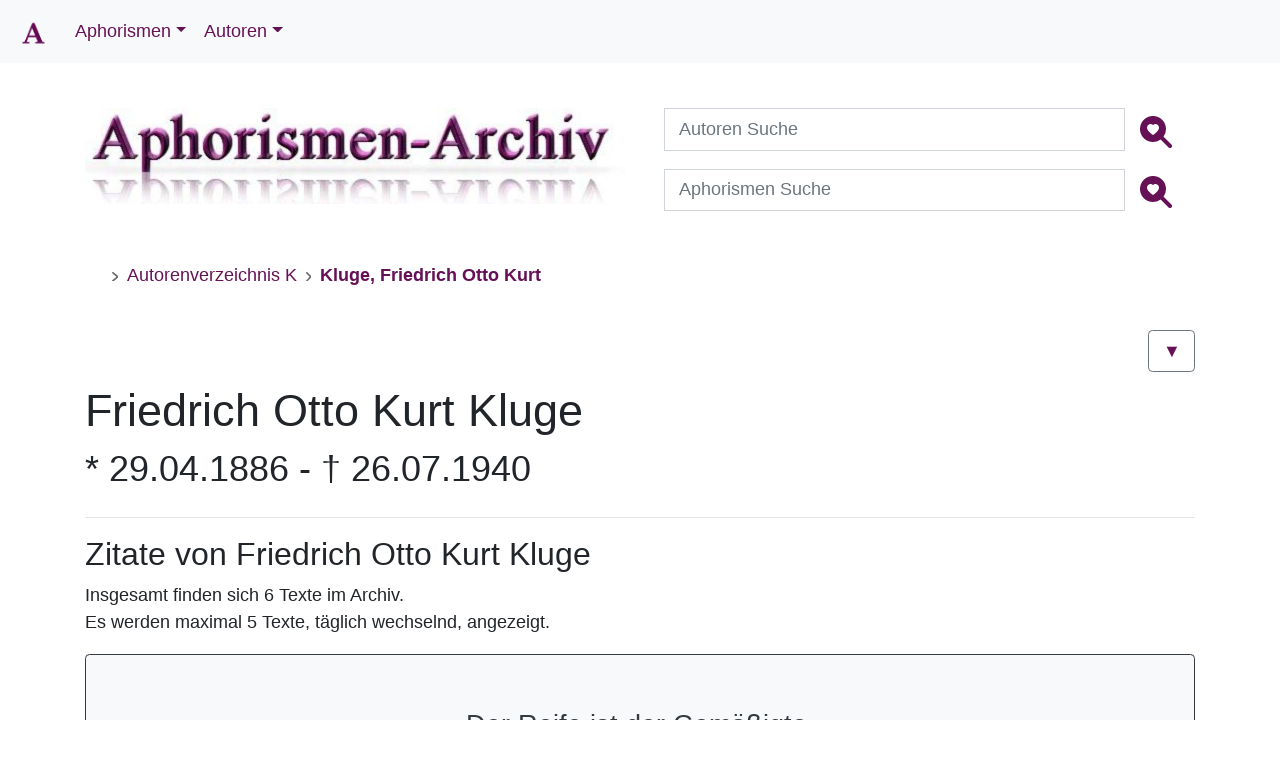

--- FILE ---
content_type: text/html;charset=UTF-8
request_url: https://aphorismen-archiv.de/K4503.html
body_size: 6897
content:
<!DOCTYPE html><html lang="de"><head><meta charset="utf-8"><title>Friedrich Otto Kurt Kluge | Aphorismen-Archiv</title><meta name="description" content="Zitate von Friedrich Otto Kurt Kluge im Aphorismen-Archiv! finden Sie 359735 Aphorismen, Sinnspr&#252;che und Gedankensplitter, sowie die biographischen Daten zu insgesamt 6215 Autoren"> <meta name="keywords" content="@Bots, search, keywords, in, document, , ,"><meta name="viewport" content="width=device-width, initial-scale=1.0"><meta name="robots" content="index,follow"><meta name="revisit-after" content="1 Day"><meta property="og:url" content="https://aphorismen-archiv.de/K4503.html"><meta property="og:type" content="website"><meta property="og:title" content="Zitate von Friedrich Otto Kurt Kluge im Aphorismen-Archiv!"><meta property="og:description" content="Zitate von Friedrich Otto Kurt Kluge im Aphorismen-Archiv!"><meta property="og:image" content="https://static.aphorismen-archiv.de/images/icons/win8-tile-144x144.png"><meta property="og:image:width" content="144"><meta property="og:image:height" content="144"><meta property="og:image:alt" content="Logo Aphorismen-Archiv"><link rel="canonical" href="https://aphorismen-archiv.de/K4503.html"><link rel="start" title="Aphorismen-Archiv.de" href="https://aphorismen-archiv.de/index.php"><link rel="index" title="Autoren-Index" href="https://aphorismen-archiv.de/A.html"><link rel="license" title="Impressum" href="https://aphorismen-archiv.de/Impressum.html"><link rel="prev" title="Kludas Reinhard" href="https://aphorismen-archiv.de/K6536.html"><link rel="next" title="Klüting Reiner" href="https://aphorismen-archiv.de/K4172.html"><link rel="last" title="Kyrill von Jerusalem" href="https://aphorismen-archiv.de/K4841.html"><link rel="section" title="Startseite" href="https://aphorismen-archiv.de/index.php"><link rel="section" title="Spruch des Tages Aphorismen-Archiv" href="https://aphorismen-archiv.de/Spruch_des_Tages.html"><link rel="section" title="Neuzugänge Autoren Aphorismen-Archiv" href="https://aphorismen-archiv.de/Autoren_Neuzugaenge.html"><link rel="section" title="Neuzugänge Aphorismen Aphorismen-Archiv" href="https://aphorismen-archiv.de/Aphorismen_Neuzugaenge.html"><link rel="section" title="Links Aphorismen-Archiv" href="https://aphorismen-archiv.de/Links.html"><link rel="section" title="Für Autoren" href="https://aphorismen-archiv.de/An_die_Autoren.html"><link rel="section" title="Rechtliches Aphorismen-Archiv" href="https://aphorismen-archiv.de/Rechtliches.html"><link rel="section" title="Impressum Aphorismen-Archiv" href="https://aphorismen-archiv.de/Impressum.html"><link rel="section" title="Disclaimer Aphorismen-Archiv" href="https://aphorismen-archiv.de/Disclaimer.html"><link rel="section" title="Datenschutz Aphorismen-Archiv" href="https://aphorismen-archiv.de/Datenschutz.html"><link rel="section" title="Nutzungsbedingungen Aphorismen-Archiv" href="https://aphorismen-archiv.de/Nutzungsbedingungen.html"><link rel="section" title="Geschaeftsbedingungen Aphorismen-Archiv" href="https://aphorismen-archiv.de/Geschaeftsbedingungen.html"><link rel="section" title="Autorenverzeichnis - J" href="https://aphorismen-archiv.de/J.html"><link rel="section" title="Autorenverzeichnis - I" href="https://aphorismen-archiv.de/I.html"><link rel="section" title="Autorenverzeichnis - H" href="https://aphorismen-archiv.de/H.html"><link rel="section" title="Autorenverzeichnis - G" href="https://aphorismen-archiv.de/G.html"><link rel="section" title="Autorenverzeichnis - F" href="https://aphorismen-archiv.de/F.html"><link rel="section" title="Autorenverzeichnis - E" href="https://aphorismen-archiv.de/E.html"><link rel="section" title="Autorenverzeichnis - D" href="https://aphorismen-archiv.de/D.html"><link rel="section" title="Autorenverzeichnis - C" href="https://aphorismen-archiv.de/C.html"><link rel="section" title="Autorenverzeichnis - B" href="https://aphorismen-archiv.de/B.html"><link rel="section" title="Autorenverzeichnis - A" href="https://aphorismen-archiv.de/A.html"><link rel="section" title="Autorenverzeichnis - L" href="https://aphorismen-archiv.de/L.html"><link rel="section" title="Autorenverzeichnis - M" href="https://aphorismen-archiv.de/M.html"><link rel="section" title="Autorenverzeichnis - N" href="https://aphorismen-archiv.de/N.html"><link rel="section" title="Autorenverzeichnis - O" href="https://aphorismen-archiv.de/O.html"><link rel="section" title="Autorenverzeichnis - P" href="https://aphorismen-archiv.de/P.html"><link rel="section" title="Autorenverzeichnis - Q" href="https://aphorismen-archiv.de/Q.html"><link rel="section" title="Autorenverzeichnis - R" href="https://aphorismen-archiv.de/R.html"><link rel="section" title="Autorenverzeichnis - S" href="https://aphorismen-archiv.de/S.html"><link rel="section" title="Autorenverzeichnis - T" href="https://aphorismen-archiv.de/T.html"><link rel="section" title="Autorenverzeichnis - U" href="https://aphorismen-archiv.de/U.html"><link rel="section" title="Autorenverzeichnis - V" href="https://aphorismen-archiv.de/V.html"><link rel="section" title="Autorenverzeichnis - W" href="https://aphorismen-archiv.de/W.html"><link rel="section" title="Autorenverzeichnis - X" href="https://aphorismen-archiv.de/X.html"><link rel="section" title="Autorenverzeichnis - Y" href="https://aphorismen-archiv.de/Y.html"><link rel="section" title="Autorenverzeichnis - Z" href="https://aphorismen-archiv.de/Z.html"><link rel="chapter" title="Aphorismen-Archiv.de" href="https://aphorismen-archiv.de/index.php"><!--Touch Icon Generator BY daik.dehttp://www.web-stuebchen.deLizenz: GNU General Public LicenseCopyright: 2014 - 2020 Stephan Heller [daik.de] <heller@daik.de>--><link rel="shortcut icon" type="image/x-icon" href="https://static.aphorismen-archiv.de/images/icons/favicon.ico"><link rel="icon" type="image/x-icon" href="https://static.aphorismen-archiv.de/images/icons/favicon.ico"><link rel="icon" type="image/gif" href="https://static.aphorismen-archiv.de/images/icons/favicon.gif"><link rel="icon" type="image/png" href="https://static.aphorismen-archiv.de/images/icons/favicon.png"><link rel="apple-touch-icon" href="https://static.aphorismen-archiv.de/images/icons/apple-touch-icon.png"><link rel="apple-touch-icon" href="https://static.aphorismen-archiv.de/images/icons/apple-touch-icon-57x57.png" sizes="57x57"><link rel="apple-touch-icon" href="https://static.aphorismen-archiv.de/images/icons/apple-touch-icon-60x60.png" sizes="60x60"><link rel="apple-touch-icon" href="https://static.aphorismen-archiv.de/images/icons/apple-touch-icon-72x72.png" sizes="72x72"><link rel="apple-touch-icon" href="https://static.aphorismen-archiv.de/images/icons/apple-touch-icon-76x76.png" sizes="76x76"><link rel="apple-touch-icon" href="https://static.aphorismen-archiv.de/images/icons/apple-touch-icon-114x114.png" sizes="114x114"><link rel="apple-touch-icon" href="https://static.aphorismen-archiv.de/images/icons/apple-touch-icon-120x120.png" sizes="120x120"><link rel="apple-touch-icon" href="https://static.aphorismen-archiv.de/images/icons/apple-touch-icon-128x128.png" sizes="128x128"><link rel="apple-touch-icon" href="https://static.aphorismen-archiv.de/images/icons/apple-touch-icon-144x144.png" sizes="144x144"><link rel="apple-touch-icon" href="https://static.aphorismen-archiv.de/images/icons/apple-touch-icon-152x152.png" sizes="152x152"><link rel="apple-touch-icon" href="https://static.aphorismen-archiv.de/images/icons/apple-touch-icon-180x180.png" sizes="180x180"><link rel="apple-touch-icon" href="https://static.aphorismen-archiv.de/images/icons/apple-touch-icon-precomposed.png"><link rel="icon" type="image/png" href="https://static.aphorismen-archiv.de/images/icons/favicon-16x16.png" sizes="16x16"><link rel="icon" type="image/png" href="https://static.aphorismen-archiv.de/images/icons/favicon-32x32.png" sizes="32x32"><link rel="icon" type="image/png" href="https://static.aphorismen-archiv.de/images/icons/favicon-96x96.png" sizes="96x96"><link rel="icon" type="image/png" href="https://static.aphorismen-archiv.de/images/icons/favicon-160x160.png" sizes="160x160"><link rel="icon" type="image/png" href="https://static.aphorismen-archiv.de/images/icons/favicon-192x192.png" sizes="192x192"><link rel="icon" type="image/png" href="https://static.aphorismen-archiv.de/images/icons/favicon-196x196.png" sizes="196x196"><meta name="viewport" content="width=device-width, initial-scale=1"><script src="https://cdnjs.cloudflare.com/ajax/libs/jquery/3.5.1/jquery.min.js" integrity="sha512-bLT0Qm9VnAYZDflyKcBaQ2gg0hSYNQrJ8RilYldYQ1FxQYoCLtUjuuRuZo+fjqhx/qtq/1itJ0C2ejDxltZVFg==" crossorigin="anonymous" referrerpolicy="no-referrer"></script><link rel="stylesheet" href="https://cdn.jsdelivr.net/npm/bootstrap@4.5.3/dist/css/bootstrap.min.css" integrity="sha384-TX8t27EcRE3e/ihU7zmQxVncDAy5uIKz4rEkgIXeMed4M0jlfIDPvg6uqKI2xXr2" crossorigin="anonymous"><link rel="stylesheet" href="https://static.aphorismen-archiv.de/css/style.css"></head><body class="d-flex flex-column min-vh-100"><nav class="navbar navbar-expand-sm bg-light fixed-top"><a class="navbar-brand" href="https://aphorismen-archiv.de/"><img src="https://static.aphorismen-archiv.de/images/icons/Logo.png" alt="Logo" width="30" height="30"></a><button class="navbar-toggler" type="button" data-toggle="collapse" data-target="#collapsibleNavbar" aria-label="Menü"><span class="navbar-toggler-icon"></span></button><div class="collapse navbar-collapse" id="collapsibleNavbar"><ul class="navbar-nav"><li id="nav-item_1" class="nav-item dropdown"><a class="nav-link dropdown-toggle" data-toggle="dropdown" href="#nav-item_1">Aphorismen</a><div class="dropdown-menu"><a class="dropdown-item" href="Spruch_des_Tages.html">Spruch des Tages</a><a class="dropdown-item" href="Aphorismen_Neuzugaenge.html">Neuzugänge Zitate</a><a class="dropdown-item" href="Top_10_Zitate.html">Top 10 Zitate</a></div><li id="nav-item_2" class="nav-item dropdown"><a class="nav-link dropdown-toggle" data-toggle="dropdown" href="#nav-item_2">Autoren</a><div class="dropdown-menu"><a class="dropdown-item" href="Autorenverzeichnis_A.html">Autorenverzeichnis</a><a class="dropdown-item" href="heutige_Jahrestage.html">heutige Jahrestage</a><a class="dropdown-item" href="Autoren_Neuzugaenge.html">Neuzugänge Autoren</a><a class="dropdown-item" href="Top_10_Autoren.html">Top 10 Autoren</a></div></ul><!--<ul class="nav navbar-nav ml-auto"> <li class="nav-item"><a class="nav-link text-uppercase" href="https://apho-shop.de">Apho-Shop</a></li></ul>--></div></nav><div class="container sm-12 pt-5"><div class="row"><div class="col-sm-12"><div class="row pt-5"> <div class="col-sm-6"><figure class="figure"><a href="https://aphorismen-archiv.de/"><img class="figure-img img-fluid" src="https://static.aphorismen-archiv.de/img/aphologo_1080.jpg" srcset="https://static.aphorismen-archiv.de/img/aphologo_540.jpg 480w, https://static.aphorismen-archiv.de/img/aphologo_1080.jpg 1080w" sizes="50vw" width="540" height="96" title="Apho Logo" alt="Apho Logo"></a><br><figcaption class="figure-caption text-right"></figcaption></figure> </div> <div class="col-sm-6"> <!-- Search form --><form id="suchen" class="d-flex justify-content-center md-form form-sm mb-2" method="post" action="Suche.html"><div class="input-group ml-2"><label for="suche_A"></label><input class="form-control sm-2" type="text" name="suche_A" id="suche_A" placeholder="Autoren Suche" aria-label="Autoren Suche"><div class="input-group-btn mr-2"><button class="btn" type="submit" name="submit" value="suchen" aria-label="Autoren Suche"><svg xmlns="http://www.w3.org/2000/svg" width="32" height="32" fill="#615" class="bi bi-search-heart-fill" viewBox="0 0 16 16"><path d="M6.5 13a6.474 6.474 0 0 0 3.845-1.258h-.001c.03.04.062.078.098.115l3.85 3.85a1 1 0 0 0 1.415-1.414l-3.85-3.85a1.008 1.008 0 0 0-.115-.1A6.471 6.471 0 0 0 13 6.5 6.502 6.502 0 0 0 6.5 0a6.5 6.5 0 1 0 0 13Zm0-8.518c1.664-1.673 5.825 1.254 0 5.018-5.825-3.764-1.664-6.69 0-5.018Z"/></svg></button></div></div></form><form id="suchen_Z" class="d-flex justify-content-center md-form form-sm" method="post" action="Text_Suche.html"><div class="input-group ml-2"><label for="suche_Z"></label><input class="form-control sm-2" type="text" name="suche_Z" id="suche_Z" placeholder="Aphorismen Suche" aria-label="Aphorismen Suche"><div class="input-group-btn mr-2"><button class="btn" type="submit" name="submit" value="suchen" aria-label="Aphorismen Suche"><svg xmlns="http://www.w3.org/2000/svg" width="32" height="32" fill="#615" class="bi bi-search-heart-fill" viewBox="0 0 16 16"><path d="M6.5 13a6.474 6.474 0 0 0 3.845-1.258h-.001c.03.04.062.078.098.115l3.85 3.85a1 1 0 0 0 1.415-1.414l-3.85-3.85a1.008 1.008 0 0 0-.115-.1A6.471 6.471 0 0 0 13 6.5 6.502 6.502 0 0 0 6.5 0a6.5 6.5 0 1 0 0 13Zm0-8.518c1.664-1.673 5.825 1.254 0 5.018-5.825-3.764-1.664-6.69 0-5.018Z"/></svg></button></div></div></form> </div></div><!-- breadcrumb --><nav aria-label="breadcrumb" class="d-none d-sm-block mb-4 pt-0 pt-sm-3"><ol class="breadcrumb bg-transparent breadcrumb-dividers-chevron smaller mb-0"><li class="breadcrumb-item"><a data-toggle="tooltip" data-placement="bottom" href="index.html" aria-label="zur Startseite" title="zur Startseite" class="breadcrumb-home pl-0"><i class="bi bi-house-fill"></i></a></li><li class="breadcrumb-item"><a data-toggle="tooltip" data-placement="bottom" href="Autorenverzeichnis_K.html" title="Autorenverzeichnis K">Autorenverzeichnis K</a></li><li class="breadcrumb-item active" aria-current="page"><a data-toggle="tooltip" data-placement="bottom" href="K4503.html" title="Kluge, Friedrich Otto Kurt"><strong>Kluge, Friedrich Otto Kurt</strong></a></li></ol></nav> <!-- autoren -->﻿<a href="#down" aria-label="Link zu den Texten" class="btn btn-outline-secondary float-right" role="button" title="zu den Zitaten &amp; Aphorismen">&#9660;</a><br><br><div class="row"><div class="col-sm-9"><article class="autordetail" itemscope itemtype="http://schema.org/Person"><h1 itemprop="name" class="notopmargin">Friedrich Otto Kurt Kluge</h1><h2 class="autorbeschreibung" itemprop="description">* 29.04.1886 - &#8224; 26.07.1940</h2></article></div><div class="col-sm-3"></div></div><hr><h3 id="down">Zitate von&#160;Friedrich Otto Kurt Kluge</h3><p class="zitat">Insgesamt finden sich 6 Texte im Archiv.<br>Es werden maximal 5 Texte, täglich wechselnd, angezeigt.</p><blockquote class="pt-5 pb-4 border border-dark rounded bg-light text-dark text-center"><h4>Der Reife ist der Gemäßigte. </h4><br></p><small class="blockquote-footer">Quelle: "Weisheit des Kostüm." Engelhorn-Verlag, Stuttgart - 1954</small><!-- Your share button code --><!-- Facebook --><a class="btn float-right" role="button" href="https://www.facebook.com/sharer/sharer.php?u=https://aphorismen-archiv.de/zitat_299390" data-toggle="tooltip" data-placement="bottom" aria-label="auf facebook teilen" title="auf facebook teilen"><svg xmlns="http://www.w3.org/2000/svg" width="16" height="16" fill="currentColor" class="bi bi-facebook" viewBox="0 0 16 16"><path d="M16 8.049c0-4.446-3.582-8.05-8-8.05C3.58 0-.002 3.603-.002 8.05c0 4.017 2.926 7.347 6.75 7.951v-5.625h-2.03V8.05H6.75V6.275c0-2.017 1.195-3.131 3.022-3.131.876 0 1.791.157 1.791.157v1.98h-1.009c-.993 0-1.303.621-1.303 1.258v1.51h2.218l-.354 2.326H9.25V16c3.824-.604 6.75-3.934 6.75-7.951z"/></svg></a><!-- Whatsapp --><a class="btn float-right" role="button" href="whatsapp://send?text=Der+Reife+ist+der+Gem%C3%A4%C3%9Figte.+Quelle%3A+%26quot%3BWeisheit+des+Kost%C3%BCm.%26quot%3B+Engelhorn-Verlag%2C+Stuttgart+-+1954" data-toggle="tooltip" data-placement="bottom" aria-label="auf Whatsapp teilen" title="auf Whatsapp teilen"><svg xmlns="http://www.w3.org/2000/svg" width="16" height="16" fill="currentColor" class="bi bi-whatsapp" viewBox="0 0 16 16"><path d="M13.601 2.326A7.854 7.854 0 0 0 7.994 0C3.627 0 .068 3.558.064 7.926c0 1.399.366 2.76 1.057 3.965L0 16l4.204-1.102a7.933 7.933 0 0 0 3.79.965h.004c4.368 0 7.926-3.558 7.93-7.93A7.898 7.898 0 0 0 13.6 2.326zM7.994 14.521a6.573 6.573 0 0 1-3.356-.92l-.24-.144-2.494.654.666-2.433-.156-.251a6.56 6.56 0 0 1-1.007-3.505c0-3.626 2.957-6.584 6.591-6.584a6.56 6.56 0 0 1 4.66 1.931 6.557 6.557 0 0 1 1.928 4.66c-.004 3.639-2.961 6.592-6.592 6.592zm3.615-4.934c-.197-.099-1.17-.578-1.353-.646-.182-.065-.315-.099-.445.099-.133.197-.513.646-.627.775-.114.133-.232.148-.43.05-.197-.1-.836-.308-1.592-.985-.59-.525-.985-1.175-1.103-1.372-.114-.198-.011-.304.088-.403.087-.088.197-.232.296-.346.1-.114.133-.198.198-.33.065-.134.034-.248-.015-.347-.05-.099-.445-1.076-.612-1.47-.16-.389-.323-.335-.445-.34-.114-.007-.247-.007-.38-.007a.729.729 0 0 0-.529.247c-.182.198-.691.677-.691 1.654 0 .977.71 1.916.81 2.049.098.133 1.394 2.132 3.383 2.992.47.205.84.326 1.129.418.475.152.904.129 1.246.08.38-.058 1.171-.48 1.338-.943.164-.464.164-.86.114-.943-.049-.084-.182-.133-.38-.232z"/></svg></a><!-- Twitter --><a class="btn float-right" href="https://twitter.com/intent/tweet?text=Der+Reife+ist+der+Gem%C3%A4%C3%9Figte.+Quelle%3A+%26quot%3BWeisheit+des+Kost%C3%BCm.%26quot%3B+Engelhorn-Verlag%2C+Stuttgart+-+1954&amp;url=https%3A%2F%2Faphorismen-archiv.de%2Fzitat%2F299390" role="button" data-toggle="tooltip" data-placement="bottom" aria-label="auf twitter teilen" title="auf twitter teilen"><svg xmlns="http://www.w3.org/2000/svg" width="16" height="16" fill="currentColor" class="bi bi-twitter" viewBox="0 0 16 16"><path d="M5.026 15c6.038 0 9.341-5.003 9.341-9.334 0-.14 0-.282-.006-.422A6.685 6.685 0 0 0 16 3.542a6.658 6.658 0 0 1-1.889.518 3.301 3.301 0 0 0 1.447-1.817 6.533 6.533 0 0 1-2.087.793A3.286 3.286 0 0 0 7.875 6.03a9.325 9.325 0 0 1-6.767-3.429 3.289 3.289 0 0 0 1.018 4.382A3.323 3.323 0 0 1 .64 6.575v.045a3.288 3.288 0 0 0 2.632 3.218 3.203 3.203 0 0 1-.865.115 3.23 3.23 0 0 1-.614-.057 3.283 3.283 0 0 0 3.067 2.277A6.588 6.588 0 0 1 .78 13.58a6.32 6.32 0 0 1-.78-.045A9.344 9.344 0 0 0 5.026 15z"/></svg></a><br></blockquote><blockquote class="pt-5 pb-4 border border-dark rounded bg-light text-dark text-center"><h4>Der Mensch kann sich ein Haus bauen, die Straße baut ihm Gott.</h4><!-- Your share button code --><!-- Facebook --><a class="btn float-right" role="button" href="https://www.facebook.com/sharer/sharer.php?u=https://aphorismen-archiv.de/zitat_151692" data-toggle="tooltip" data-placement="bottom" aria-label="auf facebook teilen" title="auf facebook teilen"><svg xmlns="http://www.w3.org/2000/svg" width="16" height="16" fill="currentColor" class="bi bi-facebook" viewBox="0 0 16 16"><path d="M16 8.049c0-4.446-3.582-8.05-8-8.05C3.58 0-.002 3.603-.002 8.05c0 4.017 2.926 7.347 6.75 7.951v-5.625h-2.03V8.05H6.75V6.275c0-2.017 1.195-3.131 3.022-3.131.876 0 1.791.157 1.791.157v1.98h-1.009c-.993 0-1.303.621-1.303 1.258v1.51h2.218l-.354 2.326H9.25V16c3.824-.604 6.75-3.934 6.75-7.951z"/></svg></a><!-- Whatsapp --><a class="btn float-right" role="button" href="whatsapp://send?text=Der+Mensch+kann+sich+ein+Haus+bauen%2C+die+Stra%C3%9Fe+baut+ihm+Gott." data-toggle="tooltip" data-placement="bottom" aria-label="auf Whatsapp teilen" title="auf Whatsapp teilen"><svg xmlns="http://www.w3.org/2000/svg" width="16" height="16" fill="currentColor" class="bi bi-whatsapp" viewBox="0 0 16 16"><path d="M13.601 2.326A7.854 7.854 0 0 0 7.994 0C3.627 0 .068 3.558.064 7.926c0 1.399.366 2.76 1.057 3.965L0 16l4.204-1.102a7.933 7.933 0 0 0 3.79.965h.004c4.368 0 7.926-3.558 7.93-7.93A7.898 7.898 0 0 0 13.6 2.326zM7.994 14.521a6.573 6.573 0 0 1-3.356-.92l-.24-.144-2.494.654.666-2.433-.156-.251a6.56 6.56 0 0 1-1.007-3.505c0-3.626 2.957-6.584 6.591-6.584a6.56 6.56 0 0 1 4.66 1.931 6.557 6.557 0 0 1 1.928 4.66c-.004 3.639-2.961 6.592-6.592 6.592zm3.615-4.934c-.197-.099-1.17-.578-1.353-.646-.182-.065-.315-.099-.445.099-.133.197-.513.646-.627.775-.114.133-.232.148-.43.05-.197-.1-.836-.308-1.592-.985-.59-.525-.985-1.175-1.103-1.372-.114-.198-.011-.304.088-.403.087-.088.197-.232.296-.346.1-.114.133-.198.198-.33.065-.134.034-.248-.015-.347-.05-.099-.445-1.076-.612-1.47-.16-.389-.323-.335-.445-.34-.114-.007-.247-.007-.38-.007a.729.729 0 0 0-.529.247c-.182.198-.691.677-.691 1.654 0 .977.71 1.916.81 2.049.098.133 1.394 2.132 3.383 2.992.47.205.84.326 1.129.418.475.152.904.129 1.246.08.38-.058 1.171-.48 1.338-.943.164-.464.164-.86.114-.943-.049-.084-.182-.133-.38-.232z"/></svg></a><!-- Twitter --><a class="btn float-right" href="https://twitter.com/intent/tweet?text=Der+Mensch+kann+sich+ein+Haus+bauen%2C+die+Stra%C3%9Fe+baut+ihm+Gott.&amp;url=https%3A%2F%2Faphorismen-archiv.de%2Fzitat%2F151692" role="button" data-toggle="tooltip" data-placement="bottom" aria-label="auf twitter teilen" title="auf twitter teilen"><svg xmlns="http://www.w3.org/2000/svg" width="16" height="16" fill="currentColor" class="bi bi-twitter" viewBox="0 0 16 16"><path d="M5.026 15c6.038 0 9.341-5.003 9.341-9.334 0-.14 0-.282-.006-.422A6.685 6.685 0 0 0 16 3.542a6.658 6.658 0 0 1-1.889.518 3.301 3.301 0 0 0 1.447-1.817 6.533 6.533 0 0 1-2.087.793A3.286 3.286 0 0 0 7.875 6.03a9.325 9.325 0 0 1-6.767-3.429 3.289 3.289 0 0 0 1.018 4.382A3.323 3.323 0 0 1 .64 6.575v.045a3.288 3.288 0 0 0 2.632 3.218 3.203 3.203 0 0 1-.865.115 3.23 3.23 0 0 1-.614-.057 3.283 3.283 0 0 0 3.067 2.277A6.588 6.588 0 0 1 .78 13.58a6.32 6.32 0 0 1-.78-.045A9.344 9.344 0 0 0 5.026 15z"/></svg></a><br></blockquote><blockquote class="pt-5 pb-4 border border-dark rounded bg-light text-dark text-center"><h4>Fürchte dich nicht, du stirbst nur, um zu leben.</h4><!-- Your share button code --><!-- Facebook --><a class="btn float-right" role="button" href="https://www.facebook.com/sharer/sharer.php?u=https://aphorismen-archiv.de/zitat_151691" data-toggle="tooltip" data-placement="bottom" aria-label="auf facebook teilen" title="auf facebook teilen"><svg xmlns="http://www.w3.org/2000/svg" width="16" height="16" fill="currentColor" class="bi bi-facebook" viewBox="0 0 16 16"><path d="M16 8.049c0-4.446-3.582-8.05-8-8.05C3.58 0-.002 3.603-.002 8.05c0 4.017 2.926 7.347 6.75 7.951v-5.625h-2.03V8.05H6.75V6.275c0-2.017 1.195-3.131 3.022-3.131.876 0 1.791.157 1.791.157v1.98h-1.009c-.993 0-1.303.621-1.303 1.258v1.51h2.218l-.354 2.326H9.25V16c3.824-.604 6.75-3.934 6.75-7.951z"/></svg></a><!-- Whatsapp --><a class="btn float-right" role="button" href="whatsapp://send?text=F%C3%BCrchte+dich+nicht%2C+du+stirbst+nur%2C+um+zu+leben." data-toggle="tooltip" data-placement="bottom" aria-label="auf Whatsapp teilen" title="auf Whatsapp teilen"><svg xmlns="http://www.w3.org/2000/svg" width="16" height="16" fill="currentColor" class="bi bi-whatsapp" viewBox="0 0 16 16"><path d="M13.601 2.326A7.854 7.854 0 0 0 7.994 0C3.627 0 .068 3.558.064 7.926c0 1.399.366 2.76 1.057 3.965L0 16l4.204-1.102a7.933 7.933 0 0 0 3.79.965h.004c4.368 0 7.926-3.558 7.93-7.93A7.898 7.898 0 0 0 13.6 2.326zM7.994 14.521a6.573 6.573 0 0 1-3.356-.92l-.24-.144-2.494.654.666-2.433-.156-.251a6.56 6.56 0 0 1-1.007-3.505c0-3.626 2.957-6.584 6.591-6.584a6.56 6.56 0 0 1 4.66 1.931 6.557 6.557 0 0 1 1.928 4.66c-.004 3.639-2.961 6.592-6.592 6.592zm3.615-4.934c-.197-.099-1.17-.578-1.353-.646-.182-.065-.315-.099-.445.099-.133.197-.513.646-.627.775-.114.133-.232.148-.43.05-.197-.1-.836-.308-1.592-.985-.59-.525-.985-1.175-1.103-1.372-.114-.198-.011-.304.088-.403.087-.088.197-.232.296-.346.1-.114.133-.198.198-.33.065-.134.034-.248-.015-.347-.05-.099-.445-1.076-.612-1.47-.16-.389-.323-.335-.445-.34-.114-.007-.247-.007-.38-.007a.729.729 0 0 0-.529.247c-.182.198-.691.677-.691 1.654 0 .977.71 1.916.81 2.049.098.133 1.394 2.132 3.383 2.992.47.205.84.326 1.129.418.475.152.904.129 1.246.08.38-.058 1.171-.48 1.338-.943.164-.464.164-.86.114-.943-.049-.084-.182-.133-.38-.232z"/></svg></a><!-- Twitter --><a class="btn float-right" href="https://twitter.com/intent/tweet?text=F%C3%BCrchte+dich+nicht%2C+du+stirbst+nur%2C+um+zu+leben.&amp;url=https%3A%2F%2Faphorismen-archiv.de%2Fzitat%2F151691" role="button" data-toggle="tooltip" data-placement="bottom" aria-label="auf twitter teilen" title="auf twitter teilen"><svg xmlns="http://www.w3.org/2000/svg" width="16" height="16" fill="currentColor" class="bi bi-twitter" viewBox="0 0 16 16"><path d="M5.026 15c6.038 0 9.341-5.003 9.341-9.334 0-.14 0-.282-.006-.422A6.685 6.685 0 0 0 16 3.542a6.658 6.658 0 0 1-1.889.518 3.301 3.301 0 0 0 1.447-1.817 6.533 6.533 0 0 1-2.087.793A3.286 3.286 0 0 0 7.875 6.03a9.325 9.325 0 0 1-6.767-3.429 3.289 3.289 0 0 0 1.018 4.382A3.323 3.323 0 0 1 .64 6.575v.045a3.288 3.288 0 0 0 2.632 3.218 3.203 3.203 0 0 1-.865.115 3.23 3.23 0 0 1-.614-.057 3.283 3.283 0 0 0 3.067 2.277A6.588 6.588 0 0 1 .78 13.58a6.32 6.32 0 0 1-.78-.045A9.344 9.344 0 0 0 5.026 15z"/></svg></a><br></blockquote><blockquote class="pt-5 pb-4 border border-dark rounded bg-light text-dark text-center"><h4>Kein guter Mensch ist ersetzlich. </h4><br></p><small class="blockquote-footer">Quelle: "Weisheit des Kostüm." Engelhorn-Verlag, Stuttgart - 1954</small><!-- Your share button code --><!-- Facebook --><a class="btn float-right" role="button" href="https://www.facebook.com/sharer/sharer.php?u=https://aphorismen-archiv.de/zitat_299387" data-toggle="tooltip" data-placement="bottom" aria-label="auf facebook teilen" title="auf facebook teilen"><svg xmlns="http://www.w3.org/2000/svg" width="16" height="16" fill="currentColor" class="bi bi-facebook" viewBox="0 0 16 16"><path d="M16 8.049c0-4.446-3.582-8.05-8-8.05C3.58 0-.002 3.603-.002 8.05c0 4.017 2.926 7.347 6.75 7.951v-5.625h-2.03V8.05H6.75V6.275c0-2.017 1.195-3.131 3.022-3.131.876 0 1.791.157 1.791.157v1.98h-1.009c-.993 0-1.303.621-1.303 1.258v1.51h2.218l-.354 2.326H9.25V16c3.824-.604 6.75-3.934 6.75-7.951z"/></svg></a><!-- Whatsapp --><a class="btn float-right" role="button" href="whatsapp://send?text=Kein+guter+Mensch+ist+ersetzlich.+Quelle%3A+%26quot%3BWeisheit+des+Kost%C3%BCm.%26quot%3B+Engelhorn-Verlag%2C+Stuttgart+-+1954" data-toggle="tooltip" data-placement="bottom" aria-label="auf Whatsapp teilen" title="auf Whatsapp teilen"><svg xmlns="http://www.w3.org/2000/svg" width="16" height="16" fill="currentColor" class="bi bi-whatsapp" viewBox="0 0 16 16"><path d="M13.601 2.326A7.854 7.854 0 0 0 7.994 0C3.627 0 .068 3.558.064 7.926c0 1.399.366 2.76 1.057 3.965L0 16l4.204-1.102a7.933 7.933 0 0 0 3.79.965h.004c4.368 0 7.926-3.558 7.93-7.93A7.898 7.898 0 0 0 13.6 2.326zM7.994 14.521a6.573 6.573 0 0 1-3.356-.92l-.24-.144-2.494.654.666-2.433-.156-.251a6.56 6.56 0 0 1-1.007-3.505c0-3.626 2.957-6.584 6.591-6.584a6.56 6.56 0 0 1 4.66 1.931 6.557 6.557 0 0 1 1.928 4.66c-.004 3.639-2.961 6.592-6.592 6.592zm3.615-4.934c-.197-.099-1.17-.578-1.353-.646-.182-.065-.315-.099-.445.099-.133.197-.513.646-.627.775-.114.133-.232.148-.43.05-.197-.1-.836-.308-1.592-.985-.59-.525-.985-1.175-1.103-1.372-.114-.198-.011-.304.088-.403.087-.088.197-.232.296-.346.1-.114.133-.198.198-.33.065-.134.034-.248-.015-.347-.05-.099-.445-1.076-.612-1.47-.16-.389-.323-.335-.445-.34-.114-.007-.247-.007-.38-.007a.729.729 0 0 0-.529.247c-.182.198-.691.677-.691 1.654 0 .977.71 1.916.81 2.049.098.133 1.394 2.132 3.383 2.992.47.205.84.326 1.129.418.475.152.904.129 1.246.08.38-.058 1.171-.48 1.338-.943.164-.464.164-.86.114-.943-.049-.084-.182-.133-.38-.232z"/></svg></a><!-- Twitter --><a class="btn float-right" href="https://twitter.com/intent/tweet?text=Kein+guter+Mensch+ist+ersetzlich.+Quelle%3A+%26quot%3BWeisheit+des+Kost%C3%BCm.%26quot%3B+Engelhorn-Verlag%2C+Stuttgart+-+1954&amp;url=https%3A%2F%2Faphorismen-archiv.de%2Fzitat%2F299387" role="button" data-toggle="tooltip" data-placement="bottom" aria-label="auf twitter teilen" title="auf twitter teilen"><svg xmlns="http://www.w3.org/2000/svg" width="16" height="16" fill="currentColor" class="bi bi-twitter" viewBox="0 0 16 16"><path d="M5.026 15c6.038 0 9.341-5.003 9.341-9.334 0-.14 0-.282-.006-.422A6.685 6.685 0 0 0 16 3.542a6.658 6.658 0 0 1-1.889.518 3.301 3.301 0 0 0 1.447-1.817 6.533 6.533 0 0 1-2.087.793A3.286 3.286 0 0 0 7.875 6.03a9.325 9.325 0 0 1-6.767-3.429 3.289 3.289 0 0 0 1.018 4.382A3.323 3.323 0 0 1 .64 6.575v.045a3.288 3.288 0 0 0 2.632 3.218 3.203 3.203 0 0 1-.865.115 3.23 3.23 0 0 1-.614-.057 3.283 3.283 0 0 0 3.067 2.277A6.588 6.588 0 0 1 .78 13.58a6.32 6.32 0 0 1-.78-.045A9.344 9.344 0 0 0 5.026 15z"/></svg></a><br></blockquote><blockquote class="pt-5 pb-4 border border-dark rounded bg-light text-dark text-center"><h4>Durch Tränen sieht der Mensch nichts Rechtes. </h4><br></p><small class="blockquote-footer">Quelle: "Weisheit des Kostüm." Engelhorn-Verlag, Stuttgart - 1954</small><!-- Your share button code --><!-- Facebook --><a class="btn float-right" role="button" href="https://www.facebook.com/sharer/sharer.php?u=https://aphorismen-archiv.de/zitat_299388" data-toggle="tooltip" data-placement="bottom" aria-label="auf facebook teilen" title="auf facebook teilen"><svg xmlns="http://www.w3.org/2000/svg" width="16" height="16" fill="currentColor" class="bi bi-facebook" viewBox="0 0 16 16"><path d="M16 8.049c0-4.446-3.582-8.05-8-8.05C3.58 0-.002 3.603-.002 8.05c0 4.017 2.926 7.347 6.75 7.951v-5.625h-2.03V8.05H6.75V6.275c0-2.017 1.195-3.131 3.022-3.131.876 0 1.791.157 1.791.157v1.98h-1.009c-.993 0-1.303.621-1.303 1.258v1.51h2.218l-.354 2.326H9.25V16c3.824-.604 6.75-3.934 6.75-7.951z"/></svg></a><!-- Whatsapp --><a class="btn float-right" role="button" href="whatsapp://send?text=Durch+Tr%C3%A4nen+sieht+der+Mensch+nichts+Rechtes.+Quelle%3A+%26quot%3BWeisheit+des+Kost%C3%BCm.%26quot%3B+Engelhorn-Verlag%2C+Stuttgart+-+1954" data-toggle="tooltip" data-placement="bottom" aria-label="auf Whatsapp teilen" title="auf Whatsapp teilen"><svg xmlns="http://www.w3.org/2000/svg" width="16" height="16" fill="currentColor" class="bi bi-whatsapp" viewBox="0 0 16 16"><path d="M13.601 2.326A7.854 7.854 0 0 0 7.994 0C3.627 0 .068 3.558.064 7.926c0 1.399.366 2.76 1.057 3.965L0 16l4.204-1.102a7.933 7.933 0 0 0 3.79.965h.004c4.368 0 7.926-3.558 7.93-7.93A7.898 7.898 0 0 0 13.6 2.326zM7.994 14.521a6.573 6.573 0 0 1-3.356-.92l-.24-.144-2.494.654.666-2.433-.156-.251a6.56 6.56 0 0 1-1.007-3.505c0-3.626 2.957-6.584 6.591-6.584a6.56 6.56 0 0 1 4.66 1.931 6.557 6.557 0 0 1 1.928 4.66c-.004 3.639-2.961 6.592-6.592 6.592zm3.615-4.934c-.197-.099-1.17-.578-1.353-.646-.182-.065-.315-.099-.445.099-.133.197-.513.646-.627.775-.114.133-.232.148-.43.05-.197-.1-.836-.308-1.592-.985-.59-.525-.985-1.175-1.103-1.372-.114-.198-.011-.304.088-.403.087-.088.197-.232.296-.346.1-.114.133-.198.198-.33.065-.134.034-.248-.015-.347-.05-.099-.445-1.076-.612-1.47-.16-.389-.323-.335-.445-.34-.114-.007-.247-.007-.38-.007a.729.729 0 0 0-.529.247c-.182.198-.691.677-.691 1.654 0 .977.71 1.916.81 2.049.098.133 1.394 2.132 3.383 2.992.47.205.84.326 1.129.418.475.152.904.129 1.246.08.38-.058 1.171-.48 1.338-.943.164-.464.164-.86.114-.943-.049-.084-.182-.133-.38-.232z"/></svg></a><!-- Twitter --><a class="btn float-right" href="https://twitter.com/intent/tweet?text=Durch+Tr%C3%A4nen+sieht+der+Mensch+nichts+Rechtes.+Quelle%3A+%26quot%3BWeisheit+des+Kost%C3%BCm.%26quot%3B+Engelhorn-Verlag%2C+Stuttgart+-+1954&amp;url=https%3A%2F%2Faphorismen-archiv.de%2Fzitat%2F299388" role="button" data-toggle="tooltip" data-placement="bottom" aria-label="auf twitter teilen" title="auf twitter teilen"><svg xmlns="http://www.w3.org/2000/svg" width="16" height="16" fill="currentColor" class="bi bi-twitter" viewBox="0 0 16 16"><path d="M5.026 15c6.038 0 9.341-5.003 9.341-9.334 0-.14 0-.282-.006-.422A6.685 6.685 0 0 0 16 3.542a6.658 6.658 0 0 1-1.889.518 3.301 3.301 0 0 0 1.447-1.817 6.533 6.533 0 0 1-2.087.793A3.286 3.286 0 0 0 7.875 6.03a9.325 9.325 0 0 1-6.767-3.429 3.289 3.289 0 0 0 1.018 4.382A3.323 3.323 0 0 1 .64 6.575v.045a3.288 3.288 0 0 0 2.632 3.218 3.203 3.203 0 0 1-.865.115 3.23 3.23 0 0 1-.614-.057 3.283 3.283 0 0 0 3.067 2.277A6.588 6.588 0 0 1 .78 13.58a6.32 6.32 0 0 1-.78-.045A9.344 9.344 0 0 0 5.026 15z"/></svg></a><br></blockquote><br><a href="#top" aria-label="Backlink nach oben" class="btn btn-outline-secondary float-right mb-4" role="button" title="zum Seitenanfang">&#9650;</a></div></div></div><!-- footer --><div class="mt-auto container-fluid bg-dark text-white expand-sm pb-0 mt-5"> <footer> <div class="container pt-5"> <div class="row py-0"><div class="col-lg-3 col-md-6 mb-4 mb-lg-0"> <dl><dt class="list-unstyled text-white text-uppercase mb-4">RICHTLINIEN</dt><dd class="mb-3"><a data-toggle="tooltip" data-placement="right" title="zu unseren Geschäftsbedingungen" href="https://aphorismen-archiv.de/Geschaeftsbedingungen.html" class="text-white">Geschäftsbedingungen</a></dd><dd class="mb-3"><a data-toggle="tooltip" data-placement="right" title="zu unseren Nutzungsbedingungen" href="https://aphorismen-archiv.de/Nutzungsbedingungen.html" class="text-white">Nutzungsbedingungen</a></dd><dd class="mb-3"><a data-toggle="tooltip" data-placement="right" title="zu unserer Datenschutzerklärung" href="https://aphorismen-archiv.de/Datenschutz.html" class="text-white">Datenschutzerklärung</a></dd> </dl> </div> <div class="col-lg-2 col-md-6 mb-4 mb-lg-0"><dl><dt class="list-unstyled text-white text-uppercase mb-4">ÜBER UNS</dt><dd class="mb-3"><a data-toggle="tooltip" data-placement="right" title="zum Kontaktformular" href="https://aphorismen-archiv.de/Kontakt.html" class="text-white">Kontakt</a></dd><dd class="mb-3"><a data-toggle="tooltip" data-placement="right" title="zum Impressum" href="https://aphorismen-archiv.de/Impressum.html" class="text-white">Impressum</a></dd><dd class="mb-3"><a data-toggle="tooltip" data-placement="right" title="zu unserem Haftungsausschluss" href="https://aphorismen-archiv.de/Disclaimer.html" class="text-white">Haftungsausschluss</a></dd></dl> </div> <div class="col-lg-2 col-md-6 mb-4 mb-lg-0"><dl><dt class="list-unstyled text-white text-uppercase mb-4">HILFE</dt><dd class="mb-3"><a data-toggle="tooltip" data-placement="right" title="Links zu den Webseiten der veröffentlichen Autoren" href="https://aphorismen-archiv.de/Links.html" class="text-white">Links</a></dd><dd class="mb-3"><a data-toggle="tooltip" data-placement="right" title="Für Autoren interessant" href="https://aphorismen-archiv.de/An_die_Autoren.html" class="text-white">Für Autoren</a></dd><dd class="mb-3"><a data-toggle="tooltip" data-placement="right" title="Rechtliches zum Urheberrecht" href="https://aphorismen-archiv.de/Rechtliches.html" class="text-white">Rechtliches</a></dd></dl> </div> <div class="col-lg-5 col-md-6 mb-lg-0"> <dl><dt class="list-unstyled text-white text-uppercase mb-4">OFFIZIELLE ADRESSE</dt><dd class="mb-3"><p class="text-white mb-4">Toralf Tepelmann &#8226; Kantstr. 11 &#8226; 19063 Schwerin<br> &#169; 1998 - 2026 by aphorismen-archiv.de<br> </p></dd></dl><ul class="list-inline mt-4"> <li class="list-inline-item mr-4"><a class="text-white" href="https://g.page/aphorismenarchiv/review?rc" target="_blank" rel="noopener" data-toggle="tooltip" data-placement="right" aria-label="bewerten Sie uns bei google" title="bewerten Sie uns bei google"><svg xmlns="http://www.w3.org/2000/svg" width="16" height="16" fill="currentColor" class="bi bi-google" viewBox="0 0 16 16"><path d="M15.545 6.558a9.42 9.42 0 0 1 .139 1.626c0 2.434-.87 4.492-2.384 5.885h.002C11.978 15.292 10.158 16 8 16A8 8 0 1 1 8 0a7.689 7.689 0 0 1 5.352 2.082l-2.284 2.284A4.347 4.347 0 0 0 8 3.166c-2.087 0-3.86 1.408-4.492 3.304a4.792 4.792 0 0 0 0 3.063h.003c.635 1.893 2.405 3.301 4.492 3.301 1.078 0 2.004-.276 2.722-.764h-.003a3.702 3.702 0 0 0 1.599-2.431H8v-3.08h7.545z"/></svg></a></li> <li class="list-inline-item mr-4"><a class="text-white" href="https://www.facebook.com/aphorismenarchiv" target="_blank" rel="noopener" data-toggle="tooltip" data-placement="right" aria-label="folgen Sie uns auf facebook" title="folgen Sie uns auf facebook"><svg xmlns="http://www.w3.org/2000/svg" width="16" height="16" fill="currentColor" class="bi bi-facebook" viewBox="0 0 16 16"><path d="M16 8.049c0-4.446-3.582-8.05-8-8.05C3.58 0-.002 3.603-.002 8.05c0 4.017 2.926 7.347 6.75 7.951v-5.625h-2.03V8.05H6.75V6.275c0-2.017 1.195-3.131 3.022-3.131.876 0 1.791.157 1.791.157v1.98h-1.009c-.993 0-1.303.621-1.303 1.258v1.51h2.218l-.354 2.326H9.25V16c3.824-.604 6.75-3.934 6.75-7.951z"/></svg></a></li> <li class="list-inline-item mr-4"><a class="text-white" href="https://twitter.com/AphorismenA" target="_blank" rel="noopener" data-toggle="tooltip" data-placement="right" aria-label="folgen Sie uns auf twitter" title="folgen Sie uns auf twitter"><svg xmlns="http://www.w3.org/2000/svg" width="16" height="16" fill="currentColor" class="bi bi-twitter" viewBox="0 0 16 16"><path d="M5.026 15c6.038 0 9.341-5.003 9.341-9.334 0-.14 0-.282-.006-.422A6.685 6.685 0 0 0 16 3.542a6.658 6.658 0 0 1-1.889.518 3.301 3.301 0 0 0 1.447-1.817 6.533 6.533 0 0 1-2.087.793A3.286 3.286 0 0 0 7.875 6.03a9.325 9.325 0 0 1-6.767-3.429 3.289 3.289 0 0 0 1.018 4.382A3.323 3.323 0 0 1 .64 6.575v.045a3.288 3.288 0 0 0 2.632 3.218 3.203 3.203 0 0 1-.865.115 3.23 3.23 0 0 1-.614-.057 3.283 3.283 0 0 0 3.067 2.277A6.588 6.588 0 0 1 .78 13.58a6.32 6.32 0 0 1-.78-.045A9.344 9.344 0 0 0 5.026 15z"/></svg></a></li> <li class="list-inline-item mr-4"><a class="text-white" href="https://www.instagram.com/aphorismen_archiv/" target="_blank" rel="noopener" data-toggle="tooltip" data-placement="right" aria-label="folgen Sie uns auf instagram" title="folgen Sie uns auf instagram"><svg xmlns="http://www.w3.org/2000/svg" width="16" height="16" fill="currentColor" class="bi bi-instagram" viewBox="0 0 16 16"><path d="M8 0C5.829 0 5.556.01 4.703.048 3.85.088 3.269.222 2.76.42a3.917 3.917 0 0 0-1.417.923A3.927 3.927 0 0 0 .42 2.76C.222 3.268.087 3.85.048 4.7.01 5.555 0 5.827 0 8.001c0 2.172.01 2.444.048 3.297.04.852.174 1.433.372 1.942.205.526.478.972.923 1.417.444.445.89.719 1.416.923.51.198 1.09.333 1.942.372C5.555 15.99 5.827 16 8 16s2.444-.01 3.298-.048c.851-.04 1.434-.174 1.943-.372a3.916 3.916 0 0 0 1.416-.923c.445-.445.718-.891.923-1.417.197-.509.332-1.09.372-1.942C15.99 10.445 16 10.173 16 8s-.01-2.445-.048-3.299c-.04-.851-.175-1.433-.372-1.941a3.926 3.926 0 0 0-.923-1.417A3.911 3.911 0 0 0 13.24.42c-.51-.198-1.092-.333-1.943-.372C10.443.01 10.172 0 7.998 0h.003zm-.717 1.442h.718c2.136 0 2.389.007 3.232.046.78.035 1.204.166 1.486.275.373.145.64.319.92.599.28.28.453.546.598.92.11.281.24.705.275 1.485.039.843.047 1.096.047 3.231s-.008 2.389-.047 3.232c-.035.78-.166 1.203-.275 1.485a2.47 2.47 0 0 1-.599.919c-.28.28-.546.453-.92.598-.28.11-.704.24-1.485.276-.843.038-1.096.047-3.232.047s-2.39-.009-3.233-.047c-.78-.036-1.203-.166-1.485-.276a2.478 2.478 0 0 1-.92-.598 2.48 2.48 0 0 1-.6-.92c-.109-.281-.24-.705-.275-1.485-.038-.843-.046-1.096-.046-3.233 0-2.136.008-2.388.046-3.231.036-.78.166-1.204.276-1.486.145-.373.319-.64.599-.92.28-.28.546-.453.92-.598.282-.11.705-.24 1.485-.276.738-.034 1.024-.044 2.515-.045v.002zm4.988 1.328a.96.96 0 1 0 0 1.92.96.96 0 0 0 0-1.92zm-4.27 1.122a4.109 4.109 0 1 0 0 8.217 4.109 4.109 0 0 0 0-8.217zm0 1.441a2.667 2.667 0 1 1 0 5.334 2.667 2.667 0 0 1 0-5.334z"/></svg></a></li> <li class="list-inline-item mr-4"><a class="text-white" href="https://aphorismen-archiv.de/rss.xml" data-toggle="tooltip" data-placement="right" aria-label="Link zum RSS-Feed - Spruch des Tages" title="Link zum RSS-Feed - Spruch des Tages"><svg xmlns="http://www.w3.org/2000/svg" width="16" height="16" fill="currentColor" class="bi bi-rss" viewBox="0 0 16 16"><path d="M14 1a1 1 0 0 1 1 1v12a1 1 0 0 1-1 1H2a1 1 0 0 1-1-1V2a1 1 0 0 1 1-1h12zM2 0a2 2 0 0 0-2 2v12a2 2 0 0 0 2 2h12a2 2 0 0 0 2-2V2a2 2 0 0 0-2-2H2z"/><path d="M5.5 12a1.5 1.5 0 1 1-3 0 1.5 1.5 0 0 1 3 0zm-3-8.5a1 1 0 0 1 1-1c5.523 0 10 4.477 10 10a1 1 0 1 1-2 0 8 8 0 0 0-8-8 1 1 0 0 1-1-1zm0 4a1 1 0 0 1 1-1 6 6 0 0 1 6 6 1 1 0 1 1-2 0 4 4 0 0 0-4-4 1 1 0 0 1-1-1z"/></svg></a></li> </ul> </div><div class="container text-center"> <p class="text-white pb-2 py-0"><small>Die Seite wurde in 0.2095 Sekunden generiert. </small></p></div> </div> </div> </footer></div><script src="https://cdn.jsdelivr.net/npm/popper.js@1.16.1/dist/umd/popper.min.js" integrity="sha384-9/reFTGAW83EW2RDu2S0VKaIzap3H66lZH81PoYlFhbGU+6BZp6G7niu735Sk7lN" crossorigin="anonymous"></script><script src="https://cdn.jsdelivr.net/npm/bootstrap@4.5.3/dist/js/bootstrap.min.js" integrity="sha384-w1Q4orYjBQndcko6MimVbzY0tgp4pWB4lZ7lr30WKz0vr/aWKhXdBNmNb5D92v7s" crossorigin="anonymous"></script><script defer src="https://static.aphorismen-archiv.de/js/tooltip.js"></script> </body></html>

--- FILE ---
content_type: text/css
request_url: https://static.aphorismen-archiv.de/css/style.css
body_size: 926
content:
@media only screen and (min-width: 320px) and (max-width: 479px) {
html {
font-size : 14px;
}
.display-4 {
font-size : 2.0rem;
}
h4 {
font-size : 1.8rem;
}
}
@media only screen and (min-width: 480px) and (max-width: 767px) {
html {
font-size : 16px;
}
.display-4 {
font-size : 2.25rem;
}
h4 {
font-size : 2.0rem;
}
}
@media only screen and (min-width: 768px) and (max-width: 991px) {
html {
font-size : 16px;
}
.display-4 {
font-size : 2.75rem;
}
h4 {
font-size : 2.25rem;
}
}
@media only screen and (min-width: 992px) and (max-width: 1199px) {
html {
font-size : 16px;
}
.display-4 {
font-size : 3.0rem;
}
h4 {
font-size : 2.0rem;
}
}
@media only screen and (min-width: 1200px) {
html {
font-size : 18px;
}
}
html {
font-family : Verdana, 'Trebuchet MS', Verdana, Arial, sans-serif;
}
a, a:link, a:hover, a:link:hover {
color : #615;
}
.navbar-light .navbar-nav .nav-link .button {
color : #615;
}
.bi {
display : inline-block;
vertical-align : text-bottom;
}
.breadcrumb-item + .breadcrumb-item::before {
content : url("data:image/svg+xml;utf8,%3csvg xmlns='http://www.w3.org/2000/svg' width='5.5' height='9.5'%3e%3cpath fill='none' stroke='rgba(0, 0, 0, 0.6)' stroke-width='1.5' stroke-linecap='round' stroke-linejoin='round' stroke-miterlimit='10' d='M.8 8.8l4-4-4-4' /%3e%3c/svg%3e");
position : relative;
top : 0;
}
.breadcrumb-home:before {
content : url("data:image/svg+xml;utf8,%3csvg xmlns="http://www.w3.org/2000/svg" width="16" height="16" fill="%23615" class="bi bi-house-fill" viewBox="0 0 16 16"%3e%3cpath fill-rule="evenodd" d="M8 3.293l6 6V13.5a1.5 1.5 0 0 1-1.5 1.5h-9A1.5 1.5 0 0 1 2 13.5V9.293l6-6zm5-.793V6l-2-2V2.5a.5.5 0 0 1 .5-.5h1a.5.5 0 0 1 .5.5z"%3e%3cpath fill-rule="evenodd" d="M7.293 1.5a1 1 0 0 1 1.414 0l6.647 6.646a.5.5 0 0 1-.708.708L8 2.207 1.354 8.854a.5.5 0 1 1-.708-.708L7.293 1.5z"%3e%3c/svg%3e");
position : relative;
top : 0;
}
.fa-search:before {
content : "\f002";
}
.badge-primary {
background-color : #615;
}
code.quote, blockquote.blockquote {
background-image : url("https://static.aphorismen-archiv.de/img/quote.gif");
background-repeat : no-repeat;
background-position : 98% 5%;
}
code, blockquote {
page-break-after : avoid;
text-align : center;
font-family : 'Trebuchet MS', Verdana, Helvetica, Arial, sans-serif;
display : block;
font-weight : 700;
font-size : 1.1em;
color : #000;
background : #f1f1f1;
border : #ccd solid 1px;
border-left : 1px solid #ccd;
margin : 0 0 1em;
padding : 0.5em;
}
.form-control:focus {
border-color : #615;
box-shadow : 0 1px 1px rgb(0, 0, 0, 0.075) inset, 0 0 0.5rem rgb(102, 17, 85, 0.6);
}
.flip-text {
transform : scaleX(-1);
filter : ;
}
.alpha {
padding-left: .5em;	
padding-right: .5em;	
}

.blockquote-footer {
    display: block;
    font-size: 75%;
    color: #51565D;
}